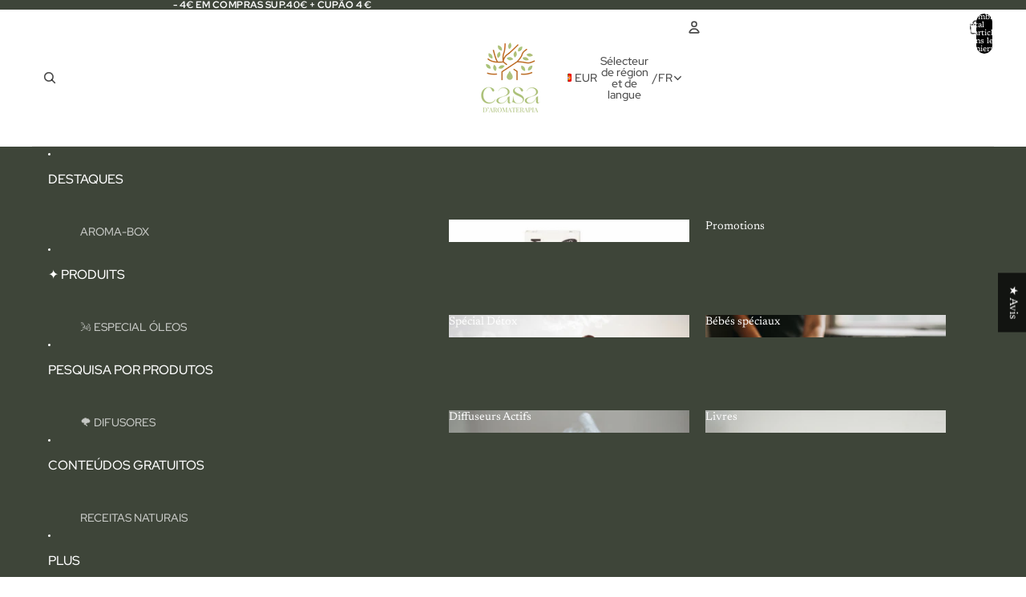

--- FILE ---
content_type: application/x-javascript
request_url: https://app.cart-bot.net/public/status/shop/casa-daromaterapia.myshopify.com.js?1768413065
body_size: -167
content:
var giftbee_settings_updated='1768217312c';